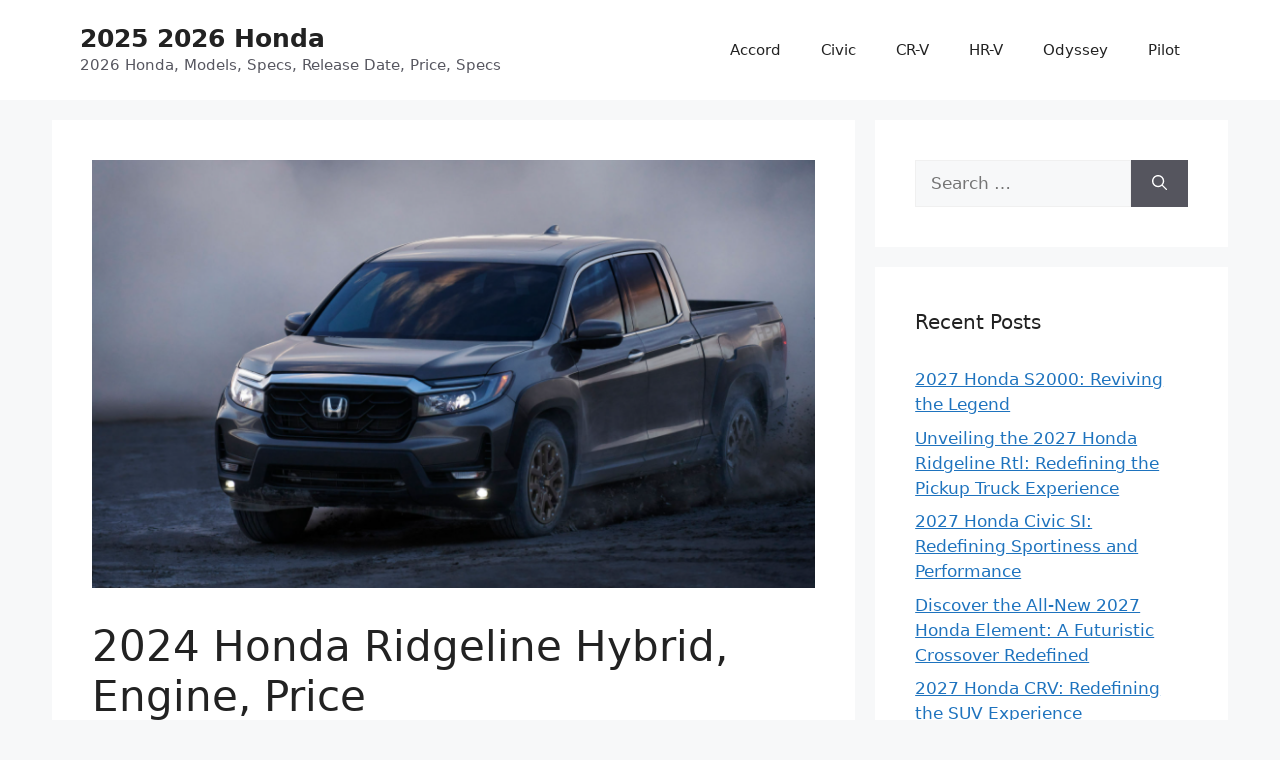

--- FILE ---
content_type: text/html; charset=UTF-8
request_url: https://hondacars2023.com/2024-honda-ridgeline-hybrid/
body_size: 14983
content:
<!DOCTYPE html>
<html lang="en-US">
<head>
	<meta charset="UTF-8">
	<meta name='robots' content='index, follow, max-image-preview:large, max-snippet:-1, max-video-preview:-1' />
<meta name="viewport" content="width=device-width, initial-scale=1">
	<!-- This site is optimized with the Yoast SEO plugin v26.8 - https://yoast.com/product/yoast-seo-wordpress/ -->
	<title>2024 Honda Ridgeline Hybrid, Engine, Price - 2025 2026 Honda</title>
	<link rel="canonical" href="https://hondacars2023.com/2024-honda-ridgeline-hybrid/" />
	<meta property="og:locale" content="en_US" />
	<meta property="og:type" content="article" />
	<meta property="og:title" content="2024 Honda Ridgeline Hybrid, Engine, Price - 2025 2026 Honda" />
	<meta property="og:description" content="2024 Honda Ridgeline Hybrid, Engine, Price &#8211; The second-generation 2024 Honda Ridgeline has been quietly working since 2017 to be the pickup America needs but has struggled to convince enough people that it&#8217;s the vehicle they want. Honda&#8217;s midsize truck has a large fan following, but sales might be higher. 2024 Honda Ridgeline has a ... Read more" />
	<meta property="og:url" content="https://hondacars2023.com/2024-honda-ridgeline-hybrid/" />
	<meta property="og:site_name" content="2025 2026 Honda" />
	<meta property="article:published_time" content="2022-03-20T08:50:08+00:00" />
	<meta property="og:image" content="https://hondacars2023.com/wp-content/uploads/2022/03/2024-Honda-Ridgeline-Redesign-1.png" />
	<meta property="og:image:width" content="747" />
	<meta property="og:image:height" content="442" />
	<meta property="og:image:type" content="image/png" />
	<meta name="author" content="Tania" />
	<meta name="twitter:card" content="summary_large_image" />
	<meta name="twitter:label1" content="Written by" />
	<meta name="twitter:data1" content="Tania" />
	<meta name="twitter:label2" content="Est. reading time" />
	<meta name="twitter:data2" content="3 minutes" />
	<script type="application/ld+json" class="yoast-schema-graph">{"@context":"https://schema.org","@graph":[{"@type":"Article","@id":"https://hondacars2023.com/2024-honda-ridgeline-hybrid/#article","isPartOf":{"@id":"https://hondacars2023.com/2024-honda-ridgeline-hybrid/"},"author":{"name":"Tania","@id":"https://hondacars2023.com/#/schema/person/3f4c19859527d6a24469995c02455771"},"headline":"2024 Honda Ridgeline Hybrid, Engine, Price","datePublished":"2022-03-20T08:50:08+00:00","mainEntityOfPage":{"@id":"https://hondacars2023.com/2024-honda-ridgeline-hybrid/"},"wordCount":680,"commentCount":0,"image":{"@id":"https://hondacars2023.com/2024-honda-ridgeline-hybrid/#primaryimage"},"thumbnailUrl":"https://hondacars2023.com/wp-content/uploads/2022/03/2024-Honda-Ridgeline-Redesign-1.png","keywords":["2024 honda ridgeline black edition","2024 honda ridgeline changes","2024 honda ridgeline forum","2024 honda ridgeline hybrid mpg","2024 honda ridgeline redesign","2024 honda ridgeline release date","2024 honda ridgeline rtl-e","2024 honda ridgeline trailsport"],"articleSection":["Ridgeline"],"inLanguage":"en-US","potentialAction":[{"@type":"CommentAction","name":"Comment","target":["https://hondacars2023.com/2024-honda-ridgeline-hybrid/#respond"]}]},{"@type":"WebPage","@id":"https://hondacars2023.com/2024-honda-ridgeline-hybrid/","url":"https://hondacars2023.com/2024-honda-ridgeline-hybrid/","name":"2024 Honda Ridgeline Hybrid, Engine, Price - 2025 2026 Honda","isPartOf":{"@id":"https://hondacars2023.com/#website"},"primaryImageOfPage":{"@id":"https://hondacars2023.com/2024-honda-ridgeline-hybrid/#primaryimage"},"image":{"@id":"https://hondacars2023.com/2024-honda-ridgeline-hybrid/#primaryimage"},"thumbnailUrl":"https://hondacars2023.com/wp-content/uploads/2022/03/2024-Honda-Ridgeline-Redesign-1.png","datePublished":"2022-03-20T08:50:08+00:00","author":{"@id":"https://hondacars2023.com/#/schema/person/3f4c19859527d6a24469995c02455771"},"breadcrumb":{"@id":"https://hondacars2023.com/2024-honda-ridgeline-hybrid/#breadcrumb"},"inLanguage":"en-US","potentialAction":[{"@type":"ReadAction","target":["https://hondacars2023.com/2024-honda-ridgeline-hybrid/"]}]},{"@type":"ImageObject","inLanguage":"en-US","@id":"https://hondacars2023.com/2024-honda-ridgeline-hybrid/#primaryimage","url":"https://hondacars2023.com/wp-content/uploads/2022/03/2024-Honda-Ridgeline-Redesign-1.png","contentUrl":"https://hondacars2023.com/wp-content/uploads/2022/03/2024-Honda-Ridgeline-Redesign-1.png","width":747,"height":442,"caption":"2024 Honda Ridgeline Redesign"},{"@type":"BreadcrumbList","@id":"https://hondacars2023.com/2024-honda-ridgeline-hybrid/#breadcrumb","itemListElement":[{"@type":"ListItem","position":1,"name":"Home","item":"https://hondacars2023.com/"},{"@type":"ListItem","position":2,"name":"2024 Honda Ridgeline Hybrid, Engine, Price"}]},{"@type":"WebSite","@id":"https://hondacars2023.com/#website","url":"https://hondacars2023.com/","name":"2025 2026 Honda","description":"2026 Honda, Models, Specs, Release Date, Price, Specs","potentialAction":[{"@type":"SearchAction","target":{"@type":"EntryPoint","urlTemplate":"https://hondacars2023.com/?s={search_term_string}"},"query-input":{"@type":"PropertyValueSpecification","valueRequired":true,"valueName":"search_term_string"}}],"inLanguage":"en-US"},{"@type":"Person","@id":"https://hondacars2023.com/#/schema/person/3f4c19859527d6a24469995c02455771","name":"Tania","image":{"@type":"ImageObject","inLanguage":"en-US","@id":"https://hondacars2023.com/#/schema/person/image/","url":"https://secure.gravatar.com/avatar/6d1462cb82a508139b546d0733c87b772dd9c1658576061068246794815b87d0?s=96&d=mm&r=g","contentUrl":"https://secure.gravatar.com/avatar/6d1462cb82a508139b546d0733c87b772dd9c1658576061068246794815b87d0?s=96&d=mm&r=g","caption":"Tania"},"sameAs":["https://hondacars2023.com"],"url":"https://hondacars2023.com/author/muhar/"}]}</script>
	<!-- / Yoast SEO plugin. -->


<link rel="alternate" type="application/rss+xml" title="2025 2026 Honda &raquo; Feed" href="https://hondacars2023.com/feed/" />
<link rel="alternate" type="application/rss+xml" title="2025 2026 Honda &raquo; Comments Feed" href="https://hondacars2023.com/comments/feed/" />
<link rel="alternate" type="application/rss+xml" title="2025 2026 Honda &raquo; 2024 Honda Ridgeline Hybrid, Engine, Price Comments Feed" href="https://hondacars2023.com/2024-honda-ridgeline-hybrid/feed/" />
<link rel="alternate" title="oEmbed (JSON)" type="application/json+oembed" href="https://hondacars2023.com/wp-json/oembed/1.0/embed?url=https%3A%2F%2Fhondacars2023.com%2F2024-honda-ridgeline-hybrid%2F" />
<link rel="alternate" title="oEmbed (XML)" type="text/xml+oembed" href="https://hondacars2023.com/wp-json/oembed/1.0/embed?url=https%3A%2F%2Fhondacars2023.com%2F2024-honda-ridgeline-hybrid%2F&#038;format=xml" />
<style id='wp-img-auto-sizes-contain-inline-css'>
img:is([sizes=auto i],[sizes^="auto," i]){contain-intrinsic-size:3000px 1500px}
/*# sourceURL=wp-img-auto-sizes-contain-inline-css */
</style>
<style id='wp-emoji-styles-inline-css'>

	img.wp-smiley, img.emoji {
		display: inline !important;
		border: none !important;
		box-shadow: none !important;
		height: 1em !important;
		width: 1em !important;
		margin: 0 0.07em !important;
		vertical-align: -0.1em !important;
		background: none !important;
		padding: 0 !important;
	}
/*# sourceURL=wp-emoji-styles-inline-css */
</style>
<style id='wp-block-library-inline-css'>
:root{--wp-block-synced-color:#7a00df;--wp-block-synced-color--rgb:122,0,223;--wp-bound-block-color:var(--wp-block-synced-color);--wp-editor-canvas-background:#ddd;--wp-admin-theme-color:#007cba;--wp-admin-theme-color--rgb:0,124,186;--wp-admin-theme-color-darker-10:#006ba1;--wp-admin-theme-color-darker-10--rgb:0,107,160.5;--wp-admin-theme-color-darker-20:#005a87;--wp-admin-theme-color-darker-20--rgb:0,90,135;--wp-admin-border-width-focus:2px}@media (min-resolution:192dpi){:root{--wp-admin-border-width-focus:1.5px}}.wp-element-button{cursor:pointer}:root .has-very-light-gray-background-color{background-color:#eee}:root .has-very-dark-gray-background-color{background-color:#313131}:root .has-very-light-gray-color{color:#eee}:root .has-very-dark-gray-color{color:#313131}:root .has-vivid-green-cyan-to-vivid-cyan-blue-gradient-background{background:linear-gradient(135deg,#00d084,#0693e3)}:root .has-purple-crush-gradient-background{background:linear-gradient(135deg,#34e2e4,#4721fb 50%,#ab1dfe)}:root .has-hazy-dawn-gradient-background{background:linear-gradient(135deg,#faaca8,#dad0ec)}:root .has-subdued-olive-gradient-background{background:linear-gradient(135deg,#fafae1,#67a671)}:root .has-atomic-cream-gradient-background{background:linear-gradient(135deg,#fdd79a,#004a59)}:root .has-nightshade-gradient-background{background:linear-gradient(135deg,#330968,#31cdcf)}:root .has-midnight-gradient-background{background:linear-gradient(135deg,#020381,#2874fc)}:root{--wp--preset--font-size--normal:16px;--wp--preset--font-size--huge:42px}.has-regular-font-size{font-size:1em}.has-larger-font-size{font-size:2.625em}.has-normal-font-size{font-size:var(--wp--preset--font-size--normal)}.has-huge-font-size{font-size:var(--wp--preset--font-size--huge)}.has-text-align-center{text-align:center}.has-text-align-left{text-align:left}.has-text-align-right{text-align:right}.has-fit-text{white-space:nowrap!important}#end-resizable-editor-section{display:none}.aligncenter{clear:both}.items-justified-left{justify-content:flex-start}.items-justified-center{justify-content:center}.items-justified-right{justify-content:flex-end}.items-justified-space-between{justify-content:space-between}.screen-reader-text{border:0;clip-path:inset(50%);height:1px;margin:-1px;overflow:hidden;padding:0;position:absolute;width:1px;word-wrap:normal!important}.screen-reader-text:focus{background-color:#ddd;clip-path:none;color:#444;display:block;font-size:1em;height:auto;left:5px;line-height:normal;padding:15px 23px 14px;text-decoration:none;top:5px;width:auto;z-index:100000}html :where(.has-border-color){border-style:solid}html :where([style*=border-top-color]){border-top-style:solid}html :where([style*=border-right-color]){border-right-style:solid}html :where([style*=border-bottom-color]){border-bottom-style:solid}html :where([style*=border-left-color]){border-left-style:solid}html :where([style*=border-width]){border-style:solid}html :where([style*=border-top-width]){border-top-style:solid}html :where([style*=border-right-width]){border-right-style:solid}html :where([style*=border-bottom-width]){border-bottom-style:solid}html :where([style*=border-left-width]){border-left-style:solid}html :where(img[class*=wp-image-]){height:auto;max-width:100%}:where(figure){margin:0 0 1em}html :where(.is-position-sticky){--wp-admin--admin-bar--position-offset:var(--wp-admin--admin-bar--height,0px)}@media screen and (max-width:600px){html :where(.is-position-sticky){--wp-admin--admin-bar--position-offset:0px}}

/*# sourceURL=wp-block-library-inline-css */
</style><style id='global-styles-inline-css'>
:root{--wp--preset--aspect-ratio--square: 1;--wp--preset--aspect-ratio--4-3: 4/3;--wp--preset--aspect-ratio--3-4: 3/4;--wp--preset--aspect-ratio--3-2: 3/2;--wp--preset--aspect-ratio--2-3: 2/3;--wp--preset--aspect-ratio--16-9: 16/9;--wp--preset--aspect-ratio--9-16: 9/16;--wp--preset--color--black: #000000;--wp--preset--color--cyan-bluish-gray: #abb8c3;--wp--preset--color--white: #ffffff;--wp--preset--color--pale-pink: #f78da7;--wp--preset--color--vivid-red: #cf2e2e;--wp--preset--color--luminous-vivid-orange: #ff6900;--wp--preset--color--luminous-vivid-amber: #fcb900;--wp--preset--color--light-green-cyan: #7bdcb5;--wp--preset--color--vivid-green-cyan: #00d084;--wp--preset--color--pale-cyan-blue: #8ed1fc;--wp--preset--color--vivid-cyan-blue: #0693e3;--wp--preset--color--vivid-purple: #9b51e0;--wp--preset--color--contrast: var(--contrast);--wp--preset--color--contrast-2: var(--contrast-2);--wp--preset--color--contrast-3: var(--contrast-3);--wp--preset--color--base: var(--base);--wp--preset--color--base-2: var(--base-2);--wp--preset--color--base-3: var(--base-3);--wp--preset--color--accent: var(--accent);--wp--preset--gradient--vivid-cyan-blue-to-vivid-purple: linear-gradient(135deg,rgb(6,147,227) 0%,rgb(155,81,224) 100%);--wp--preset--gradient--light-green-cyan-to-vivid-green-cyan: linear-gradient(135deg,rgb(122,220,180) 0%,rgb(0,208,130) 100%);--wp--preset--gradient--luminous-vivid-amber-to-luminous-vivid-orange: linear-gradient(135deg,rgb(252,185,0) 0%,rgb(255,105,0) 100%);--wp--preset--gradient--luminous-vivid-orange-to-vivid-red: linear-gradient(135deg,rgb(255,105,0) 0%,rgb(207,46,46) 100%);--wp--preset--gradient--very-light-gray-to-cyan-bluish-gray: linear-gradient(135deg,rgb(238,238,238) 0%,rgb(169,184,195) 100%);--wp--preset--gradient--cool-to-warm-spectrum: linear-gradient(135deg,rgb(74,234,220) 0%,rgb(151,120,209) 20%,rgb(207,42,186) 40%,rgb(238,44,130) 60%,rgb(251,105,98) 80%,rgb(254,248,76) 100%);--wp--preset--gradient--blush-light-purple: linear-gradient(135deg,rgb(255,206,236) 0%,rgb(152,150,240) 100%);--wp--preset--gradient--blush-bordeaux: linear-gradient(135deg,rgb(254,205,165) 0%,rgb(254,45,45) 50%,rgb(107,0,62) 100%);--wp--preset--gradient--luminous-dusk: linear-gradient(135deg,rgb(255,203,112) 0%,rgb(199,81,192) 50%,rgb(65,88,208) 100%);--wp--preset--gradient--pale-ocean: linear-gradient(135deg,rgb(255,245,203) 0%,rgb(182,227,212) 50%,rgb(51,167,181) 100%);--wp--preset--gradient--electric-grass: linear-gradient(135deg,rgb(202,248,128) 0%,rgb(113,206,126) 100%);--wp--preset--gradient--midnight: linear-gradient(135deg,rgb(2,3,129) 0%,rgb(40,116,252) 100%);--wp--preset--font-size--small: 13px;--wp--preset--font-size--medium: 20px;--wp--preset--font-size--large: 36px;--wp--preset--font-size--x-large: 42px;--wp--preset--spacing--20: 0.44rem;--wp--preset--spacing--30: 0.67rem;--wp--preset--spacing--40: 1rem;--wp--preset--spacing--50: 1.5rem;--wp--preset--spacing--60: 2.25rem;--wp--preset--spacing--70: 3.38rem;--wp--preset--spacing--80: 5.06rem;--wp--preset--shadow--natural: 6px 6px 9px rgba(0, 0, 0, 0.2);--wp--preset--shadow--deep: 12px 12px 50px rgba(0, 0, 0, 0.4);--wp--preset--shadow--sharp: 6px 6px 0px rgba(0, 0, 0, 0.2);--wp--preset--shadow--outlined: 6px 6px 0px -3px rgb(255, 255, 255), 6px 6px rgb(0, 0, 0);--wp--preset--shadow--crisp: 6px 6px 0px rgb(0, 0, 0);}:where(.is-layout-flex){gap: 0.5em;}:where(.is-layout-grid){gap: 0.5em;}body .is-layout-flex{display: flex;}.is-layout-flex{flex-wrap: wrap;align-items: center;}.is-layout-flex > :is(*, div){margin: 0;}body .is-layout-grid{display: grid;}.is-layout-grid > :is(*, div){margin: 0;}:where(.wp-block-columns.is-layout-flex){gap: 2em;}:where(.wp-block-columns.is-layout-grid){gap: 2em;}:where(.wp-block-post-template.is-layout-flex){gap: 1.25em;}:where(.wp-block-post-template.is-layout-grid){gap: 1.25em;}.has-black-color{color: var(--wp--preset--color--black) !important;}.has-cyan-bluish-gray-color{color: var(--wp--preset--color--cyan-bluish-gray) !important;}.has-white-color{color: var(--wp--preset--color--white) !important;}.has-pale-pink-color{color: var(--wp--preset--color--pale-pink) !important;}.has-vivid-red-color{color: var(--wp--preset--color--vivid-red) !important;}.has-luminous-vivid-orange-color{color: var(--wp--preset--color--luminous-vivid-orange) !important;}.has-luminous-vivid-amber-color{color: var(--wp--preset--color--luminous-vivid-amber) !important;}.has-light-green-cyan-color{color: var(--wp--preset--color--light-green-cyan) !important;}.has-vivid-green-cyan-color{color: var(--wp--preset--color--vivid-green-cyan) !important;}.has-pale-cyan-blue-color{color: var(--wp--preset--color--pale-cyan-blue) !important;}.has-vivid-cyan-blue-color{color: var(--wp--preset--color--vivid-cyan-blue) !important;}.has-vivid-purple-color{color: var(--wp--preset--color--vivid-purple) !important;}.has-black-background-color{background-color: var(--wp--preset--color--black) !important;}.has-cyan-bluish-gray-background-color{background-color: var(--wp--preset--color--cyan-bluish-gray) !important;}.has-white-background-color{background-color: var(--wp--preset--color--white) !important;}.has-pale-pink-background-color{background-color: var(--wp--preset--color--pale-pink) !important;}.has-vivid-red-background-color{background-color: var(--wp--preset--color--vivid-red) !important;}.has-luminous-vivid-orange-background-color{background-color: var(--wp--preset--color--luminous-vivid-orange) !important;}.has-luminous-vivid-amber-background-color{background-color: var(--wp--preset--color--luminous-vivid-amber) !important;}.has-light-green-cyan-background-color{background-color: var(--wp--preset--color--light-green-cyan) !important;}.has-vivid-green-cyan-background-color{background-color: var(--wp--preset--color--vivid-green-cyan) !important;}.has-pale-cyan-blue-background-color{background-color: var(--wp--preset--color--pale-cyan-blue) !important;}.has-vivid-cyan-blue-background-color{background-color: var(--wp--preset--color--vivid-cyan-blue) !important;}.has-vivid-purple-background-color{background-color: var(--wp--preset--color--vivid-purple) !important;}.has-black-border-color{border-color: var(--wp--preset--color--black) !important;}.has-cyan-bluish-gray-border-color{border-color: var(--wp--preset--color--cyan-bluish-gray) !important;}.has-white-border-color{border-color: var(--wp--preset--color--white) !important;}.has-pale-pink-border-color{border-color: var(--wp--preset--color--pale-pink) !important;}.has-vivid-red-border-color{border-color: var(--wp--preset--color--vivid-red) !important;}.has-luminous-vivid-orange-border-color{border-color: var(--wp--preset--color--luminous-vivid-orange) !important;}.has-luminous-vivid-amber-border-color{border-color: var(--wp--preset--color--luminous-vivid-amber) !important;}.has-light-green-cyan-border-color{border-color: var(--wp--preset--color--light-green-cyan) !important;}.has-vivid-green-cyan-border-color{border-color: var(--wp--preset--color--vivid-green-cyan) !important;}.has-pale-cyan-blue-border-color{border-color: var(--wp--preset--color--pale-cyan-blue) !important;}.has-vivid-cyan-blue-border-color{border-color: var(--wp--preset--color--vivid-cyan-blue) !important;}.has-vivid-purple-border-color{border-color: var(--wp--preset--color--vivid-purple) !important;}.has-vivid-cyan-blue-to-vivid-purple-gradient-background{background: var(--wp--preset--gradient--vivid-cyan-blue-to-vivid-purple) !important;}.has-light-green-cyan-to-vivid-green-cyan-gradient-background{background: var(--wp--preset--gradient--light-green-cyan-to-vivid-green-cyan) !important;}.has-luminous-vivid-amber-to-luminous-vivid-orange-gradient-background{background: var(--wp--preset--gradient--luminous-vivid-amber-to-luminous-vivid-orange) !important;}.has-luminous-vivid-orange-to-vivid-red-gradient-background{background: var(--wp--preset--gradient--luminous-vivid-orange-to-vivid-red) !important;}.has-very-light-gray-to-cyan-bluish-gray-gradient-background{background: var(--wp--preset--gradient--very-light-gray-to-cyan-bluish-gray) !important;}.has-cool-to-warm-spectrum-gradient-background{background: var(--wp--preset--gradient--cool-to-warm-spectrum) !important;}.has-blush-light-purple-gradient-background{background: var(--wp--preset--gradient--blush-light-purple) !important;}.has-blush-bordeaux-gradient-background{background: var(--wp--preset--gradient--blush-bordeaux) !important;}.has-luminous-dusk-gradient-background{background: var(--wp--preset--gradient--luminous-dusk) !important;}.has-pale-ocean-gradient-background{background: var(--wp--preset--gradient--pale-ocean) !important;}.has-electric-grass-gradient-background{background: var(--wp--preset--gradient--electric-grass) !important;}.has-midnight-gradient-background{background: var(--wp--preset--gradient--midnight) !important;}.has-small-font-size{font-size: var(--wp--preset--font-size--small) !important;}.has-medium-font-size{font-size: var(--wp--preset--font-size--medium) !important;}.has-large-font-size{font-size: var(--wp--preset--font-size--large) !important;}.has-x-large-font-size{font-size: var(--wp--preset--font-size--x-large) !important;}
/*# sourceURL=global-styles-inline-css */
</style>

<style id='classic-theme-styles-inline-css'>
/*! This file is auto-generated */
.wp-block-button__link{color:#fff;background-color:#32373c;border-radius:9999px;box-shadow:none;text-decoration:none;padding:calc(.667em + 2px) calc(1.333em + 2px);font-size:1.125em}.wp-block-file__button{background:#32373c;color:#fff;text-decoration:none}
/*# sourceURL=/wp-includes/css/classic-themes.min.css */
</style>
<link rel='stylesheet' id='bootstrap-css' href='https://hondacars2023.com/wp-content/plugins/tuxwall/assets/css/bootstrap.min.css?ver=6.9' media='all' />
<link rel='stylesheet' id='bootstrap-icons-css' href='https://hondacars2023.com/wp-content/plugins/tuxwall/assets/css/bootstrap-icons.css?ver=6.9' media='all' />
<link rel='stylesheet' id='custom-style-css' href='https://hondacars2023.com/wp-content/plugins/tuxwall/assets/css/custom-style.css?ver=6.9' media='all' />
<link rel='stylesheet' id='generate-comments-css' href='https://hondacars2023.com/wp-content/themes/generatepress/assets/css/components/comments.min.css?ver=3.5.1' media='all' />
<link rel='stylesheet' id='generate-style-css' href='https://hondacars2023.com/wp-content/themes/generatepress/assets/css/main.min.css?ver=3.5.1' media='all' />
<style id='generate-style-inline-css'>
body{background-color:var(--base-2);color:var(--contrast);}a{color:var(--accent);}a{text-decoration:underline;}.entry-title a, .site-branding a, a.button, .wp-block-button__link, .main-navigation a{text-decoration:none;}a:hover, a:focus, a:active{color:var(--contrast);}.wp-block-group__inner-container{max-width:1200px;margin-left:auto;margin-right:auto;}:root{--contrast:#222222;--contrast-2:#575760;--contrast-3:#b2b2be;--base:#f0f0f0;--base-2:#f7f8f9;--base-3:#ffffff;--accent:#1e73be;}:root .has-contrast-color{color:var(--contrast);}:root .has-contrast-background-color{background-color:var(--contrast);}:root .has-contrast-2-color{color:var(--contrast-2);}:root .has-contrast-2-background-color{background-color:var(--contrast-2);}:root .has-contrast-3-color{color:var(--contrast-3);}:root .has-contrast-3-background-color{background-color:var(--contrast-3);}:root .has-base-color{color:var(--base);}:root .has-base-background-color{background-color:var(--base);}:root .has-base-2-color{color:var(--base-2);}:root .has-base-2-background-color{background-color:var(--base-2);}:root .has-base-3-color{color:var(--base-3);}:root .has-base-3-background-color{background-color:var(--base-3);}:root .has-accent-color{color:var(--accent);}:root .has-accent-background-color{background-color:var(--accent);}.top-bar{background-color:#636363;color:#ffffff;}.top-bar a{color:#ffffff;}.top-bar a:hover{color:#303030;}.site-header{background-color:var(--base-3);}.main-title a,.main-title a:hover{color:var(--contrast);}.site-description{color:var(--contrast-2);}.mobile-menu-control-wrapper .menu-toggle,.mobile-menu-control-wrapper .menu-toggle:hover,.mobile-menu-control-wrapper .menu-toggle:focus,.has-inline-mobile-toggle #site-navigation.toggled{background-color:rgba(0, 0, 0, 0.02);}.main-navigation,.main-navigation ul ul{background-color:var(--base-3);}.main-navigation .main-nav ul li a, .main-navigation .menu-toggle, .main-navigation .menu-bar-items{color:var(--contrast);}.main-navigation .main-nav ul li:not([class*="current-menu-"]):hover > a, .main-navigation .main-nav ul li:not([class*="current-menu-"]):focus > a, .main-navigation .main-nav ul li.sfHover:not([class*="current-menu-"]) > a, .main-navigation .menu-bar-item:hover > a, .main-navigation .menu-bar-item.sfHover > a{color:var(--accent);}button.menu-toggle:hover,button.menu-toggle:focus{color:var(--contrast);}.main-navigation .main-nav ul li[class*="current-menu-"] > a{color:var(--accent);}.navigation-search input[type="search"],.navigation-search input[type="search"]:active, .navigation-search input[type="search"]:focus, .main-navigation .main-nav ul li.search-item.active > a, .main-navigation .menu-bar-items .search-item.active > a{color:var(--accent);}.main-navigation ul ul{background-color:var(--base);}.separate-containers .inside-article, .separate-containers .comments-area, .separate-containers .page-header, .one-container .container, .separate-containers .paging-navigation, .inside-page-header{background-color:var(--base-3);}.entry-title a{color:var(--contrast);}.entry-title a:hover{color:var(--contrast-2);}.entry-meta{color:var(--contrast-2);}.sidebar .widget{background-color:var(--base-3);}.footer-widgets{background-color:var(--base-3);}.site-info{background-color:var(--base-3);}input[type="text"],input[type="email"],input[type="url"],input[type="password"],input[type="search"],input[type="tel"],input[type="number"],textarea,select{color:var(--contrast);background-color:var(--base-2);border-color:var(--base);}input[type="text"]:focus,input[type="email"]:focus,input[type="url"]:focus,input[type="password"]:focus,input[type="search"]:focus,input[type="tel"]:focus,input[type="number"]:focus,textarea:focus,select:focus{color:var(--contrast);background-color:var(--base-2);border-color:var(--contrast-3);}button,html input[type="button"],input[type="reset"],input[type="submit"],a.button,a.wp-block-button__link:not(.has-background){color:#ffffff;background-color:#55555e;}button:hover,html input[type="button"]:hover,input[type="reset"]:hover,input[type="submit"]:hover,a.button:hover,button:focus,html input[type="button"]:focus,input[type="reset"]:focus,input[type="submit"]:focus,a.button:focus,a.wp-block-button__link:not(.has-background):active,a.wp-block-button__link:not(.has-background):focus,a.wp-block-button__link:not(.has-background):hover{color:#ffffff;background-color:#3f4047;}a.generate-back-to-top{background-color:rgba( 0,0,0,0.4 );color:#ffffff;}a.generate-back-to-top:hover,a.generate-back-to-top:focus{background-color:rgba( 0,0,0,0.6 );color:#ffffff;}:root{--gp-search-modal-bg-color:var(--base-3);--gp-search-modal-text-color:var(--contrast);--gp-search-modal-overlay-bg-color:rgba(0,0,0,0.2);}@media (max-width:768px){.main-navigation .menu-bar-item:hover > a, .main-navigation .menu-bar-item.sfHover > a{background:none;color:var(--contrast);}}.nav-below-header .main-navigation .inside-navigation.grid-container, .nav-above-header .main-navigation .inside-navigation.grid-container{padding:0px 20px 0px 20px;}.site-main .wp-block-group__inner-container{padding:40px;}.separate-containers .paging-navigation{padding-top:20px;padding-bottom:20px;}.entry-content .alignwide, body:not(.no-sidebar) .entry-content .alignfull{margin-left:-40px;width:calc(100% + 80px);max-width:calc(100% + 80px);}.rtl .menu-item-has-children .dropdown-menu-toggle{padding-left:20px;}.rtl .main-navigation .main-nav ul li.menu-item-has-children > a{padding-right:20px;}@media (max-width:768px){.separate-containers .inside-article, .separate-containers .comments-area, .separate-containers .page-header, .separate-containers .paging-navigation, .one-container .site-content, .inside-page-header{padding:30px;}.site-main .wp-block-group__inner-container{padding:30px;}.inside-top-bar{padding-right:30px;padding-left:30px;}.inside-header{padding-right:30px;padding-left:30px;}.widget-area .widget{padding-top:30px;padding-right:30px;padding-bottom:30px;padding-left:30px;}.footer-widgets-container{padding-top:30px;padding-right:30px;padding-bottom:30px;padding-left:30px;}.inside-site-info{padding-right:30px;padding-left:30px;}.entry-content .alignwide, body:not(.no-sidebar) .entry-content .alignfull{margin-left:-30px;width:calc(100% + 60px);max-width:calc(100% + 60px);}.one-container .site-main .paging-navigation{margin-bottom:20px;}}/* End cached CSS */.is-right-sidebar{width:30%;}.is-left-sidebar{width:30%;}.site-content .content-area{width:70%;}@media (max-width:768px){.main-navigation .menu-toggle,.sidebar-nav-mobile:not(#sticky-placeholder){display:block;}.main-navigation ul,.gen-sidebar-nav,.main-navigation:not(.slideout-navigation):not(.toggled) .main-nav > ul,.has-inline-mobile-toggle #site-navigation .inside-navigation > *:not(.navigation-search):not(.main-nav){display:none;}.nav-align-right .inside-navigation,.nav-align-center .inside-navigation{justify-content:space-between;}.has-inline-mobile-toggle .mobile-menu-control-wrapper{display:flex;flex-wrap:wrap;}.has-inline-mobile-toggle .inside-header{flex-direction:row;text-align:left;flex-wrap:wrap;}.has-inline-mobile-toggle .header-widget,.has-inline-mobile-toggle #site-navigation{flex-basis:100%;}.nav-float-left .has-inline-mobile-toggle #site-navigation{order:10;}}
/*# sourceURL=generate-style-inline-css */
</style>
<script src="https://hondacars2023.com/wp-includes/js/jquery/jquery.min.js?ver=3.7.1" id="jquery-core-js"></script>
<script src="https://hondacars2023.com/wp-includes/js/jquery/jquery-migrate.min.js?ver=3.4.1" id="jquery-migrate-js"></script>
<link rel="https://api.w.org/" href="https://hondacars2023.com/wp-json/" /><link rel="alternate" title="JSON" type="application/json" href="https://hondacars2023.com/wp-json/wp/v2/posts/572" /><link rel="EditURI" type="application/rsd+xml" title="RSD" href="https://hondacars2023.com/xmlrpc.php?rsd" />
<meta name="generator" content="WordPress 6.9" />
<link rel='shortlink' href='https://hondacars2023.com/?p=572' />
<link rel="pingback" href="https://hondacars2023.com/xmlrpc.php">
</head>

<body class="wp-singular post-template-default single single-post postid-572 single-format-standard wp-embed-responsive wp-theme-generatepress right-sidebar nav-float-right separate-containers header-aligned-left dropdown-hover featured-image-active" itemtype="https://schema.org/Blog" itemscope>
	<a class="screen-reader-text skip-link" href="#content" title="Skip to content">Skip to content</a>		<header class="site-header has-inline-mobile-toggle" id="masthead" aria-label="Site"  itemtype="https://schema.org/WPHeader" itemscope>
			<div class="inside-header grid-container">
				<div class="site-branding">
						<p class="main-title" itemprop="headline">
					<a href="https://hondacars2023.com/" rel="home">2025 2026 Honda</a>
				</p>
						<p class="site-description" itemprop="description">2026 Honda, Models, Specs, Release Date, Price, Specs</p>
					</div>	<nav class="main-navigation mobile-menu-control-wrapper" id="mobile-menu-control-wrapper" aria-label="Mobile Toggle">
				<button data-nav="site-navigation" class="menu-toggle" aria-controls="primary-menu" aria-expanded="false">
			<span class="gp-icon icon-menu-bars"><svg viewBox="0 0 512 512" aria-hidden="true" xmlns="http://www.w3.org/2000/svg" width="1em" height="1em"><path d="M0 96c0-13.255 10.745-24 24-24h464c13.255 0 24 10.745 24 24s-10.745 24-24 24H24c-13.255 0-24-10.745-24-24zm0 160c0-13.255 10.745-24 24-24h464c13.255 0 24 10.745 24 24s-10.745 24-24 24H24c-13.255 0-24-10.745-24-24zm0 160c0-13.255 10.745-24 24-24h464c13.255 0 24 10.745 24 24s-10.745 24-24 24H24c-13.255 0-24-10.745-24-24z" /></svg><svg viewBox="0 0 512 512" aria-hidden="true" xmlns="http://www.w3.org/2000/svg" width="1em" height="1em"><path d="M71.029 71.029c9.373-9.372 24.569-9.372 33.942 0L256 222.059l151.029-151.03c9.373-9.372 24.569-9.372 33.942 0 9.372 9.373 9.372 24.569 0 33.942L289.941 256l151.03 151.029c9.372 9.373 9.372 24.569 0 33.942-9.373 9.372-24.569 9.372-33.942 0L256 289.941l-151.029 151.03c-9.373 9.372-24.569 9.372-33.942 0-9.372-9.373-9.372-24.569 0-33.942L222.059 256 71.029 104.971c-9.372-9.373-9.372-24.569 0-33.942z" /></svg></span><span class="screen-reader-text">Menu</span>		</button>
	</nav>
			<nav class="main-navigation sub-menu-right" id="site-navigation" aria-label="Primary"  itemtype="https://schema.org/SiteNavigationElement" itemscope>
			<div class="inside-navigation grid-container">
								<button class="menu-toggle" aria-controls="primary-menu" aria-expanded="false">
					<span class="gp-icon icon-menu-bars"><svg viewBox="0 0 512 512" aria-hidden="true" xmlns="http://www.w3.org/2000/svg" width="1em" height="1em"><path d="M0 96c0-13.255 10.745-24 24-24h464c13.255 0 24 10.745 24 24s-10.745 24-24 24H24c-13.255 0-24-10.745-24-24zm0 160c0-13.255 10.745-24 24-24h464c13.255 0 24 10.745 24 24s-10.745 24-24 24H24c-13.255 0-24-10.745-24-24zm0 160c0-13.255 10.745-24 24-24h464c13.255 0 24 10.745 24 24s-10.745 24-24 24H24c-13.255 0-24-10.745-24-24z" /></svg><svg viewBox="0 0 512 512" aria-hidden="true" xmlns="http://www.w3.org/2000/svg" width="1em" height="1em"><path d="M71.029 71.029c9.373-9.372 24.569-9.372 33.942 0L256 222.059l151.029-151.03c9.373-9.372 24.569-9.372 33.942 0 9.372 9.373 9.372 24.569 0 33.942L289.941 256l151.03 151.029c9.372 9.373 9.372 24.569 0 33.942-9.373 9.372-24.569 9.372-33.942 0L256 289.941l-151.029 151.03c-9.373 9.372-24.569 9.372-33.942 0-9.372-9.373-9.372-24.569 0-33.942L222.059 256 71.029 104.971c-9.372-9.373-9.372-24.569 0-33.942z" /></svg></span><span class="mobile-menu">Menu</span>				</button>
				<div id="primary-menu" class="main-nav"><ul id="menu-primary-menu" class=" menu sf-menu"><li id="menu-item-341" class="menu-item menu-item-type-taxonomy menu-item-object-category menu-item-341"><a href="https://hondacars2023.com/category/accord/">Accord</a></li>
<li id="menu-item-343" class="menu-item menu-item-type-taxonomy menu-item-object-category menu-item-343"><a href="https://hondacars2023.com/category/civic/">Civic</a></li>
<li id="menu-item-340" class="menu-item menu-item-type-taxonomy menu-item-object-category menu-item-340"><a href="https://hondacars2023.com/category/cr-v/">CR-V</a></li>
<li id="menu-item-342" class="menu-item menu-item-type-taxonomy menu-item-object-category menu-item-342"><a href="https://hondacars2023.com/category/hr-v/">HR-V</a></li>
<li id="menu-item-339" class="menu-item menu-item-type-taxonomy menu-item-object-category menu-item-339"><a href="https://hondacars2023.com/category/odyssey/">Odyssey</a></li>
<li id="menu-item-344" class="menu-item menu-item-type-taxonomy menu-item-object-category menu-item-344"><a href="https://hondacars2023.com/category/pilot/">Pilot</a></li>
</ul></div>			</div>
		</nav>
					</div>
		</header>
		
	<div class="site grid-container container hfeed" id="page">
				<div class="site-content" id="content">
			
	<div class="content-area" id="primary">
		<main class="site-main" id="main">
			
<article id="post-572" class="post-572 post type-post status-publish format-standard has-post-thumbnail hentry category-ridgeline tag-2024-honda-ridgeline-black-edition tag-2024-honda-ridgeline-changes tag-2024-honda-ridgeline-forum tag-2024-honda-ridgeline-hybrid-mpg tag-2024-honda-ridgeline-redesign tag-2024-honda-ridgeline-release-date tag-2024-honda-ridgeline-rtl-e tag-2024-honda-ridgeline-trailsport" itemtype="https://schema.org/CreativeWork" itemscope>
	<div class="inside-article">
				<div class="featured-image page-header-image-single grid-container grid-parent">
			<img width="747" height="442" src="https://hondacars2023.com/wp-content/uploads/2022/03/2024-Honda-Ridgeline-Redesign-1.png" class="attachment-full size-full wp-post-image" alt="2024 Honda Ridgeline Redesign" itemprop="image" decoding="async" fetchpriority="high" srcset="https://hondacars2023.com/wp-content/uploads/2022/03/2024-Honda-Ridgeline-Redesign-1.png 747w, https://hondacars2023.com/wp-content/uploads/2022/03/2024-Honda-Ridgeline-Redesign-1-300x178.png 300w" sizes="(max-width: 747px) 100vw, 747px" />		</div>
					<header class="entry-header">
				<h1 class="entry-title" itemprop="headline">2024 Honda Ridgeline Hybrid, Engine, Price</h1>		<div class="entry-meta">
			<span class="posted-on"><time class="entry-date published" datetime="2022-03-20T08:50:08+00:00" itemprop="datePublished">March 20, 2022</time></span> <span class="byline">by <span class="author vcard" itemprop="author" itemtype="https://schema.org/Person" itemscope><a class="url fn n" href="https://hondacars2023.com/author/muhar/" title="View all posts by Tania" rel="author" itemprop="url"><span class="author-name" itemprop="name">Tania</span></a></span></span> 		</div>
					</header>
			
		<div class="entry-content" itemprop="text">
			<p style="text-align: justify;"><strong>2024 Honda Ridgeline Hybrid, Engine, Price</strong> &#8211; The second-generation 2024 Honda Ridgeline has been quietly working since 2017 to be the pickup America needs but has struggled to convince enough people that it&#8217;s the vehicle they want. Honda&#8217;s midsize truck has a large fan following, but sales might be higher.</p>
<p style="text-align: justify;">2024 Honda Ridgeline has a terrific product for the American market, but its impression is based on aesthetics, and the truck&#8217;s SUV-based unibody structure simply isn&#8217;t working. As a result, the Ridgeline is getting a facelift for the new year, and the unique style should help it win over a few new customers who had previously chosen the Ford Ranger or Toyota Tacoma.</p>
<figure id="attachment_585" aria-describedby="caption-attachment-585" style="width: 680px" class="wp-caption aligncenter"><a href="http://hondacars2023.com/wp-content/uploads/2022/03/2024-Honda-Ridgeline-Redesign-1.png"><img decoding="async" class=" wp-image-585" src="http://hondacars2023.com/wp-content/uploads/2022/03/2024-Honda-Ridgeline-Redesign-1.png" alt="2024 Honda Ridgeline Redesign" width="690" height="408" srcset="https://hondacars2023.com/wp-content/uploads/2022/03/2024-Honda-Ridgeline-Redesign-1.png 747w, https://hondacars2023.com/wp-content/uploads/2022/03/2024-Honda-Ridgeline-Redesign-1-300x178.png 300w" sizes="(max-width: 690px) 100vw, 690px" /></a><figcaption id="caption-attachment-585" class="wp-caption-text">2024 Honda Ridgeline Redesign</figcaption></figure>
<h2 style="text-align: justify;">2024 Honda Ridgeline Redesign</h2>
<p style="text-align: justify;">The <strong>2024 Honda Ridgeline</strong> is unaltered except for a new paint color after last year&#8217;s facelift. At the rear, the Ridgeline&#8217;s twin exhaust pipes add some growl to the black cladding over the square wheel arches, making it more truck-like than its predecessor. The new model&#8217;s aesthetic package includes Honda Performance Development&#8217;s (HPD) 18-inch bronze wheels and large black fender flares. The pilot-like cockpit has a gear panel in the console and a horizontal dash span that is virtually indistinguishable.</p>
<p style="text-align: justify;">All-wheel drive is standard on the 2024 Honda Ridgeline, although mostly designed for on-road traction. You can expect to get 280 horsepower and 262 foot-pounds of torque from the 3.5-liter V-6 engine in your Toyota Highlander. The engine&#8217;s power increases as the revs rise, but the 9-speed automated transmission doesn&#8217;t hold it there very long. It has a payload capacity of around 1,500 pounds and a towing capacity of 5,000 pounds. An under-floor fridge and a swinging tailgate are included in the Ridgeline crew cab&#8217;s composite 5.0-foot bed.</p>
<figure id="attachment_586" aria-describedby="caption-attachment-586" style="width: 694px" class="wp-caption aligncenter"><a href="http://hondacars2023.com/wp-content/uploads/2022/03/2024-Honda-Ridgeline-Release-Date.png"><img decoding="async" class=" wp-image-586" src="http://hondacars2023.com/wp-content/uploads/2022/03/2024-Honda-Ridgeline-Release-Date.png" alt="2024 Honda Ridgeline Release Date" width="704" height="391" srcset="https://hondacars2023.com/wp-content/uploads/2022/03/2024-Honda-Ridgeline-Release-Date.png 862w, https://hondacars2023.com/wp-content/uploads/2022/03/2024-Honda-Ridgeline-Release-Date-300x167.png 300w, https://hondacars2023.com/wp-content/uploads/2022/03/2024-Honda-Ridgeline-Release-Date-768x427.png 768w" sizes="(max-width: 704px) 100vw, 704px" /></a><figcaption id="caption-attachment-586" class="wp-caption-text">2024 Honda Ridgeline Release Date</figcaption></figure>
<h3 style="text-align: justify;">Interior</h3>
<p style="text-align: justify;">Adding a truck bed to the <em>2024 Honda Ridgeline</em> transforms it from a sport utility vehicle (SUV) to a pickup truck. It has a comfortable front seat, a large crew cab that seats five, and a bed with a concealed trunk that earns it a single point. A total of eight. All but the basic Sport model include heated and electrically-adjustable front seats with lumbar support; the driver gets a 10-way power seat. If lunchboxes are stored beneath the seat, the crew cab provides 36.7 inches of rear legroom, which is enough capacity for three people.</p>
<p style="text-align: justify;">You can put a bike or golf equipment in a 60/40-split bench seat that folds up when the power-sliding rear window is not in use, which is standard on all but the cheapest model. Toward the back of the room, there is a bed that is 60 inches long and 50 inches wide. Even though the tailgate doesn&#8217;t have any dampening, it may be dropped normally or opened wide on the driver&#8217;s side like a barn door.</p>
<figure id="attachment_584" aria-describedby="caption-attachment-584" style="width: 692px" class="wp-caption aligncenter"><a href="http://hondacars2023.com/wp-content/uploads/2022/03/2024-Honda-Ridgeline-Engine.png"><img loading="lazy" decoding="async" class=" wp-image-584" src="http://hondacars2023.com/wp-content/uploads/2022/03/2024-Honda-Ridgeline-Engine.png" alt="2024 Honda Ridgeline Engine" width="702" height="355" srcset="https://hondacars2023.com/wp-content/uploads/2022/03/2024-Honda-Ridgeline-Engine.png 976w, https://hondacars2023.com/wp-content/uploads/2022/03/2024-Honda-Ridgeline-Engine-300x152.png 300w, https://hondacars2023.com/wp-content/uploads/2022/03/2024-Honda-Ridgeline-Engine-768x389.png 768w" sizes="auto, (max-width: 702px) 100vw, 702px" /></a><figcaption id="caption-attachment-584" class="wp-caption-text">2024 Honda Ridgeline Engine</figcaption></figure>
<h3 style="text-align: justify;">Engine</h3>
<p style="text-align: justify;">The 2024 Honda Ridgeline 280-hp, 3.5-liter V-6 is capable of accelerating from 0-60 mph in less than seven seconds, according to our best estimation, but the 2024 Honda Ridgeline performance isn&#8217;t anything out of the ordinary: Minimalistically swift, capable, and comfy. The bed in the rear is a convenience, but it has no effect on the vehicle&#8217;s ride or handling, as it would in a body-on-frame truck. Comfortable and smooth on most roads, the Ridgeline&#8217;s unibody design delivers a more direct connection to the road than other vehicles.</p>
<p style="text-align: justify;">The 9-speed automatic doesn&#8217;t maintain the <strong><a href="https://en.wikipedia.org/wiki/Engine">engine</a> </strong>in overdrive too much, and it hesitates while downshifting out of overdrive for passing movements at cruising speeds. The power comes on later in the rpm range. Towing capacity is 5,000 pounds, which is the same as the pilot&#8217;s, and payload varies from 1,500 pounds to 1,500 pounds, depending on the configuration. The V-6 produces 262 lb-ft of torque.</p>
<h2 style="text-align: justify;">2024 Honda Ridgeline Release Date and Price</h2>
<p style="text-align: justify;">The <strong><a href="https://hondacars2023.com/">2024 Honda Ridgeline</a></strong> is available in Sport, RTL, RTL-E, and Black Edition trim levels, as well as an HPD appearance package on basic Sport cars, for a total price of $38,115. Upgrades like GPS, premium audio, and truck-bed speakers are included in the Black Edition for $45,095.</p>
		</div>

				<footer class="entry-meta" aria-label="Entry meta">
			<span class="cat-links"><span class="gp-icon icon-categories"><svg viewBox="0 0 512 512" aria-hidden="true" xmlns="http://www.w3.org/2000/svg" width="1em" height="1em"><path d="M0 112c0-26.51 21.49-48 48-48h110.014a48 48 0 0143.592 27.907l12.349 26.791A16 16 0 00228.486 128H464c26.51 0 48 21.49 48 48v224c0 26.51-21.49 48-48 48H48c-26.51 0-48-21.49-48-48V112z" /></svg></span><span class="screen-reader-text">Categories </span><a href="https://hondacars2023.com/category/ridgeline/" rel="category tag">Ridgeline</a></span> <span class="tags-links"><span class="gp-icon icon-tags"><svg viewBox="0 0 512 512" aria-hidden="true" xmlns="http://www.w3.org/2000/svg" width="1em" height="1em"><path d="M20 39.5c-8.836 0-16 7.163-16 16v176c0 4.243 1.686 8.313 4.687 11.314l224 224c6.248 6.248 16.378 6.248 22.626 0l176-176c6.244-6.244 6.25-16.364.013-22.615l-223.5-224A15.999 15.999 0 00196.5 39.5H20zm56 96c0-13.255 10.745-24 24-24s24 10.745 24 24-10.745 24-24 24-24-10.745-24-24z"/><path d="M259.515 43.015c4.686-4.687 12.284-4.687 16.97 0l228 228c4.686 4.686 4.686 12.284 0 16.97l-180 180c-4.686 4.687-12.284 4.687-16.97 0-4.686-4.686-4.686-12.284 0-16.97L479.029 279.5 259.515 59.985c-4.686-4.686-4.686-12.284 0-16.97z" /></svg></span><span class="screen-reader-text">Tags </span><a href="https://hondacars2023.com/tag/2024-honda-ridgeline-black-edition/" rel="tag">2024 honda ridgeline black edition</a>, <a href="https://hondacars2023.com/tag/2024-honda-ridgeline-changes/" rel="tag">2024 honda ridgeline changes</a>, <a href="https://hondacars2023.com/tag/2024-honda-ridgeline-forum/" rel="tag">2024 honda ridgeline forum</a>, <a href="https://hondacars2023.com/tag/2024-honda-ridgeline-hybrid-mpg/" rel="tag">2024 honda ridgeline hybrid mpg</a>, <a href="https://hondacars2023.com/tag/2024-honda-ridgeline-redesign/" rel="tag">2024 honda ridgeline redesign</a>, <a href="https://hondacars2023.com/tag/2024-honda-ridgeline-release-date/" rel="tag">2024 honda ridgeline release date</a>, <a href="https://hondacars2023.com/tag/2024-honda-ridgeline-rtl-e/" rel="tag">2024 honda ridgeline rtl-e</a>, <a href="https://hondacars2023.com/tag/2024-honda-ridgeline-trailsport/" rel="tag">2024 honda ridgeline trailsport</a></span> 		<nav id="nav-below" class="post-navigation" aria-label="Posts">
			<div class="nav-previous"><span class="gp-icon icon-arrow-left"><svg viewBox="0 0 192 512" aria-hidden="true" xmlns="http://www.w3.org/2000/svg" width="1em" height="1em" fill-rule="evenodd" clip-rule="evenodd" stroke-linejoin="round" stroke-miterlimit="1.414"><path d="M178.425 138.212c0 2.265-1.133 4.813-2.832 6.512L64.276 256.001l111.317 111.277c1.7 1.7 2.832 4.247 2.832 6.513 0 2.265-1.133 4.813-2.832 6.512L161.43 394.46c-1.7 1.7-4.249 2.832-6.514 2.832-2.266 0-4.816-1.133-6.515-2.832L16.407 262.514c-1.699-1.7-2.832-4.248-2.832-6.513 0-2.265 1.133-4.813 2.832-6.512l131.994-131.947c1.7-1.699 4.249-2.831 6.515-2.831 2.265 0 4.815 1.132 6.514 2.831l14.163 14.157c1.7 1.7 2.832 3.965 2.832 6.513z" fill-rule="nonzero" /></svg></span><span class="prev"><a href="https://hondacars2023.com/2024-honda-civic-sport/" rel="prev">2024 Honda Civic Sport, Models, Interior</a></span></div><div class="nav-next"><span class="gp-icon icon-arrow-right"><svg viewBox="0 0 192 512" aria-hidden="true" xmlns="http://www.w3.org/2000/svg" width="1em" height="1em" fill-rule="evenodd" clip-rule="evenodd" stroke-linejoin="round" stroke-miterlimit="1.414"><path d="M178.425 256.001c0 2.266-1.133 4.815-2.832 6.515L43.599 394.509c-1.7 1.7-4.248 2.833-6.514 2.833s-4.816-1.133-6.515-2.833l-14.163-14.162c-1.699-1.7-2.832-3.966-2.832-6.515 0-2.266 1.133-4.815 2.832-6.515l111.317-111.316L16.407 144.685c-1.699-1.7-2.832-4.249-2.832-6.515s1.133-4.815 2.832-6.515l14.163-14.162c1.7-1.7 4.249-2.833 6.515-2.833s4.815 1.133 6.514 2.833l131.994 131.993c1.7 1.7 2.832 4.249 2.832 6.515z" fill-rule="nonzero" /></svg></span><span class="next"><a href="https://hondacars2023.com/new-2024-honda-prologue-models/" rel="next">New 2024 Honda Prologue Models, Engine</a></span></div>		</nav>
				</footer>
			</div>
</article>

			<div class="comments-area">
				<div id="comments">

		<div id="respond" class="comment-respond">
		<h3 id="reply-title" class="comment-reply-title">Leave a Comment <small><a rel="nofollow" id="cancel-comment-reply-link" href="/2024-honda-ridgeline-hybrid/#respond" style="display:none;">Cancel reply</a></small></h3><form action="https://hondacars2023.com/wp-comments-post.php" method="post" id="commentform" class="comment-form"><p class="comment-form-comment"><label for="comment" class="screen-reader-text">Comment</label><textarea id="comment" name="comment" cols="45" rows="8" required></textarea></p><label for="author" class="screen-reader-text">Name</label><input placeholder="Name *" id="author" name="author" type="text" value="" size="30" required />
<label for="email" class="screen-reader-text">Email</label><input placeholder="Email *" id="email" name="email" type="email" value="" size="30" required />
<label for="url" class="screen-reader-text">Website</label><input placeholder="Website" id="url" name="url" type="url" value="" size="30" />
<p class="comment-form-cookies-consent"><input id="wp-comment-cookies-consent" name="wp-comment-cookies-consent" type="checkbox" value="yes" /> <label for="wp-comment-cookies-consent">Save my name, email, and website in this browser for the next time I comment.</label></p>
<p class="form-submit"><input name="submit" type="submit" id="submit" class="submit" value="Post Comment" /> <input type='hidden' name='comment_post_ID' value='572' id='comment_post_ID' />
<input type='hidden' name='comment_parent' id='comment_parent' value='0' />
</p></form>	</div><!-- #respond -->
	
</div><!-- #comments -->
			</div>

					</main>
	</div>

	<div class="widget-area sidebar is-right-sidebar" id="right-sidebar">
	<div class="inside-right-sidebar">
		<aside id="search-2" class="widget inner-padding widget_search"><form method="get" class="search-form" action="https://hondacars2023.com/">
	<label>
		<span class="screen-reader-text">Search for:</span>
		<input type="search" class="search-field" placeholder="Search &hellip;" value="" name="s" title="Search for:">
	</label>
	<button class="search-submit" aria-label="Search"><span class="gp-icon icon-search"><svg viewBox="0 0 512 512" aria-hidden="true" xmlns="http://www.w3.org/2000/svg" width="1em" height="1em"><path fill-rule="evenodd" clip-rule="evenodd" d="M208 48c-88.366 0-160 71.634-160 160s71.634 160 160 160 160-71.634 160-160S296.366 48 208 48zM0 208C0 93.125 93.125 0 208 0s208 93.125 208 208c0 48.741-16.765 93.566-44.843 129.024l133.826 134.018c9.366 9.379 9.355 24.575-.025 33.941-9.379 9.366-24.575 9.355-33.941-.025L337.238 370.987C301.747 399.167 256.839 416 208 416 93.125 416 0 322.875 0 208z" /></svg></span></button></form>
</aside>
		<aside id="recent-posts-2" class="widget inner-padding widget_recent_entries">
		<h2 class="widget-title">Recent Posts</h2>
		<ul>
											<li>
					<a href="https://hondacars2023.com/2027-honda-s2000/">2027 Honda S2000: Reviving the Legend</a>
									</li>
											<li>
					<a href="https://hondacars2023.com/2027-honda-ridgeline-rtl/">Unveiling the 2027 Honda Ridgeline Rtl: Redefining the Pickup Truck Experience</a>
									</li>
											<li>
					<a href="https://hondacars2023.com/2027-honda-civic-si/">2027 Honda Civic SI: Redefining Sportiness and Performance</a>
									</li>
											<li>
					<a href="https://hondacars2023.com/2027-honda-element/">Discover the All-New 2027 Honda Element: A Futuristic Crossover Redefined</a>
									</li>
											<li>
					<a href="https://hondacars2023.com/2027-honda-crv/">2027 Honda CRV: Redefining the SUV Experience</a>
									</li>
					</ul>

		</aside><aside id="categories-2" class="widget inner-padding widget_categories"><h2 class="widget-title">Categories</h2><form action="https://hondacars2023.com" method="get"><label class="screen-reader-text" for="cat">Categories</label><select  name='cat' id='cat' class='postform'>
	<option value='-1'>Select Category</option>
	<option class="level-0" value="3">Accord</option>
	<option class="level-0" value="35">Civic</option>
	<option class="level-0" value="46">CR-V</option>
	<option class="level-0" value="4">HR-V</option>
	<option class="level-0" value="2">Odyssey</option>
	<option class="level-0" value="139">Pilot</option>
	<option class="level-0" value="199">Prologue</option>
	<option class="level-0" value="214">Ridgeline</option>
	<option class="level-0" value="1">Uncategorized</option>
</select>
</form><script>
( ( dropdownId ) => {
	const dropdown = document.getElementById( dropdownId );
	function onSelectChange() {
		setTimeout( () => {
			if ( 'escape' === dropdown.dataset.lastkey ) {
				return;
			}
			if ( dropdown.value && parseInt( dropdown.value ) > 0 && dropdown instanceof HTMLSelectElement ) {
				dropdown.parentElement.submit();
			}
		}, 250 );
	}
	function onKeyUp( event ) {
		if ( 'Escape' === event.key ) {
			dropdown.dataset.lastkey = 'escape';
		} else {
			delete dropdown.dataset.lastkey;
		}
	}
	function onClick() {
		delete dropdown.dataset.lastkey;
	}
	dropdown.addEventListener( 'keyup', onKeyUp );
	dropdown.addEventListener( 'click', onClick );
	dropdown.addEventListener( 'change', onSelectChange );
})( "cat" );

//# sourceURL=WP_Widget_Categories%3A%3Awidget
</script>
</aside><aside id="pages-2" class="widget inner-padding widget_pages"><h2 class="widget-title">Pages</h2>
			<ul>
				<li class="page_item page-item-12"><a href="https://hondacars2023.com/about-us/">About Us</a></li>
<li class="page_item page-item-14"><a href="https://hondacars2023.com/contact-us/">Contact Us</a></li>
<li class="page_item page-item-15"><a href="https://hondacars2023.com/digital-millennium-copyright-act-notice/">DMCA</a></li>
<li class="page_item page-item-13"><a href="https://hondacars2023.com/terms-of-use/">Terms of Use</a></li>
			</ul>

			</aside>	</div>
</div>

	</div>
</div>


<div class="site-footer">
			<footer class="site-info" aria-label="Site"  itemtype="https://schema.org/WPFooter" itemscope>
			<div class="inside-site-info grid-container">
								<div class="copyright-bar">
					<span class="copyright">&copy; 2026 2025 2026 Honda</span> &bull; Built with <a href="https://generatepress.com" itemprop="url">GeneratePress</a>				</div>
			</div>
		</footer>
		</div>

<script type="speculationrules">
{"prefetch":[{"source":"document","where":{"and":[{"href_matches":"/*"},{"not":{"href_matches":["/wp-*.php","/wp-admin/*","/wp-content/uploads/*","/wp-content/*","/wp-content/plugins/*","/wp-content/themes/generatepress/*","/*\\?(.+)"]}},{"not":{"selector_matches":"a[rel~=\"nofollow\"]"}},{"not":{"selector_matches":".no-prefetch, .no-prefetch a"}}]},"eagerness":"conservative"}]}
</script>
<script id="generate-a11y">!function(){"use strict";if("querySelector"in document&&"addEventListener"in window){var e=document.body;e.addEventListener("mousedown",function(){e.classList.add("using-mouse")}),e.addEventListener("keydown",function(){e.classList.remove("using-mouse")})}}();</script><script id="generate-menu-js-extra">
var generatepressMenu = {"toggleOpenedSubMenus":"1","openSubMenuLabel":"Open Sub-Menu","closeSubMenuLabel":"Close Sub-Menu"};
//# sourceURL=generate-menu-js-extra
</script>
<script src="https://hondacars2023.com/wp-content/themes/generatepress/assets/js/menu.min.js?ver=3.5.1" id="generate-menu-js"></script>
<script src="https://hondacars2023.com/wp-includes/js/comment-reply.min.js?ver=6.9" id="comment-reply-js" async data-wp-strategy="async" fetchpriority="low"></script>
<script id="wp-emoji-settings" type="application/json">
{"baseUrl":"https://s.w.org/images/core/emoji/17.0.2/72x72/","ext":".png","svgUrl":"https://s.w.org/images/core/emoji/17.0.2/svg/","svgExt":".svg","source":{"concatemoji":"https://hondacars2023.com/wp-includes/js/wp-emoji-release.min.js?ver=6.9"}}
</script>
<script type="module">
/*! This file is auto-generated */
const a=JSON.parse(document.getElementById("wp-emoji-settings").textContent),o=(window._wpemojiSettings=a,"wpEmojiSettingsSupports"),s=["flag","emoji"];function i(e){try{var t={supportTests:e,timestamp:(new Date).valueOf()};sessionStorage.setItem(o,JSON.stringify(t))}catch(e){}}function c(e,t,n){e.clearRect(0,0,e.canvas.width,e.canvas.height),e.fillText(t,0,0);t=new Uint32Array(e.getImageData(0,0,e.canvas.width,e.canvas.height).data);e.clearRect(0,0,e.canvas.width,e.canvas.height),e.fillText(n,0,0);const a=new Uint32Array(e.getImageData(0,0,e.canvas.width,e.canvas.height).data);return t.every((e,t)=>e===a[t])}function p(e,t){e.clearRect(0,0,e.canvas.width,e.canvas.height),e.fillText(t,0,0);var n=e.getImageData(16,16,1,1);for(let e=0;e<n.data.length;e++)if(0!==n.data[e])return!1;return!0}function u(e,t,n,a){switch(t){case"flag":return n(e,"\ud83c\udff3\ufe0f\u200d\u26a7\ufe0f","\ud83c\udff3\ufe0f\u200b\u26a7\ufe0f")?!1:!n(e,"\ud83c\udde8\ud83c\uddf6","\ud83c\udde8\u200b\ud83c\uddf6")&&!n(e,"\ud83c\udff4\udb40\udc67\udb40\udc62\udb40\udc65\udb40\udc6e\udb40\udc67\udb40\udc7f","\ud83c\udff4\u200b\udb40\udc67\u200b\udb40\udc62\u200b\udb40\udc65\u200b\udb40\udc6e\u200b\udb40\udc67\u200b\udb40\udc7f");case"emoji":return!a(e,"\ud83e\u1fac8")}return!1}function f(e,t,n,a){let r;const o=(r="undefined"!=typeof WorkerGlobalScope&&self instanceof WorkerGlobalScope?new OffscreenCanvas(300,150):document.createElement("canvas")).getContext("2d",{willReadFrequently:!0}),s=(o.textBaseline="top",o.font="600 32px Arial",{});return e.forEach(e=>{s[e]=t(o,e,n,a)}),s}function r(e){var t=document.createElement("script");t.src=e,t.defer=!0,document.head.appendChild(t)}a.supports={everything:!0,everythingExceptFlag:!0},new Promise(t=>{let n=function(){try{var e=JSON.parse(sessionStorage.getItem(o));if("object"==typeof e&&"number"==typeof e.timestamp&&(new Date).valueOf()<e.timestamp+604800&&"object"==typeof e.supportTests)return e.supportTests}catch(e){}return null}();if(!n){if("undefined"!=typeof Worker&&"undefined"!=typeof OffscreenCanvas&&"undefined"!=typeof URL&&URL.createObjectURL&&"undefined"!=typeof Blob)try{var e="postMessage("+f.toString()+"("+[JSON.stringify(s),u.toString(),c.toString(),p.toString()].join(",")+"));",a=new Blob([e],{type:"text/javascript"});const r=new Worker(URL.createObjectURL(a),{name:"wpTestEmojiSupports"});return void(r.onmessage=e=>{i(n=e.data),r.terminate(),t(n)})}catch(e){}i(n=f(s,u,c,p))}t(n)}).then(e=>{for(const n in e)a.supports[n]=e[n],a.supports.everything=a.supports.everything&&a.supports[n],"flag"!==n&&(a.supports.everythingExceptFlag=a.supports.everythingExceptFlag&&a.supports[n]);var t;a.supports.everythingExceptFlag=a.supports.everythingExceptFlag&&!a.supports.flag,a.supports.everything||((t=a.source||{}).concatemoji?r(t.concatemoji):t.wpemoji&&t.twemoji&&(r(t.twemoji),r(t.wpemoji)))});
//# sourceURL=https://hondacars2023.com/wp-includes/js/wp-emoji-loader.min.js
</script>

<script defer src="https://static.cloudflareinsights.com/beacon.min.js/vcd15cbe7772f49c399c6a5babf22c1241717689176015" integrity="sha512-ZpsOmlRQV6y907TI0dKBHq9Md29nnaEIPlkf84rnaERnq6zvWvPUqr2ft8M1aS28oN72PdrCzSjY4U6VaAw1EQ==" data-cf-beacon='{"version":"2024.11.0","token":"73379817249840a9b2b5b0af80dee1d8","r":1,"server_timing":{"name":{"cfCacheStatus":true,"cfEdge":true,"cfExtPri":true,"cfL4":true,"cfOrigin":true,"cfSpeedBrain":true},"location_startswith":null}}' crossorigin="anonymous"></script>
</body>
</html>
